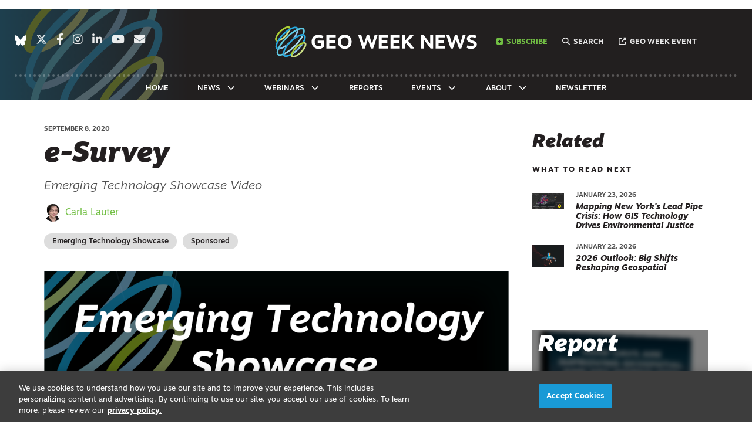

--- FILE ---
content_type: text/html; charset=UTF-8
request_url: https://www.geoweeknews.com/sponsored/e-survey-ii
body_size: 8975
content:
<!DOCTYPE html><html lang="en"><head> <meta charset="utf-8"><meta http-equiv="X-UA-Compatible" content="IE=edge"><meta name="viewport" content="width=device-width, initial-scale=1"><meta name="csrf_token" content="CPcQ7sq3pLeMwiKakcGYqCKaz2ax2lD6JsESXmIE"> <meta name="description" content="httpsyoutube2ByfMYfxplg columns column size12 Dont want to miss future Emerging Technology Showcase Webinars button linkhttpswwwgeow"> <meta name="robots" content="noarchive"> <meta property="og:image" content="https://s3.divcom.com/geoweek.divcomstaging.com/images/ETS.png.large.1024x1024.png"> <meta property="og:title" content="e-Survey"> <meta property="og:description" content="E-Survey&nbsp;was founded in 2005 as Shanghai e-Compass Science and technology company limited and is headquartered in Shanghai. E-survey specializes in the surveying and GIS industry, integrating res"> <script type="application/ld+json">{"@context":"https:\/\/schema.org","@type":"Article","datePublished":"2020-09-08T19:58:00.000000Z","dateModified":"2021-05-04T15:02:23.000000Z"}</script> <title>e-Survey | Geo Week News</title> <link rel="canonical" href="https://www.geoweeknews.com/sponsored/e-survey-ii" /><link rel="apple-touch-icon-precomposed" sizes="144x144" href="https://www.geoweeknews.com/www.geoweeknews.com/img/apple-touch-icon-144x144.png" /><link rel="apple-touch-icon-precomposed" sizes="152x152" href="https://www.geoweeknews.com/www.geoweeknews.com/img/apple-touch-icon-152x152.png" /><link rel="icon" type="image/png" href="https://www.geoweeknews.com/www.geoweeknews.com/img/favicon-32x32.png" sizes="32x32" /><link href="https://www.geoweeknews.com/www.geoweeknews.com/img/favicon.ico" rel="shortcut icon" type="image/x-icon"> <link href="https://www.geoweeknews.com/css/core/public/css/front-end.css?v=6.1.1" rel="stylesheet"><link href="https://www.geoweeknews.com/www.geoweeknews.com/css/main.css?v=791ab833fe7b009890b46a7378e2dd780ea74fc6
" rel="stylesheet"><base href="/" /> <!-- Google Tag Manager --> <!-- Production Tag --> <script nonce="no1/ueuSScfqn+BSNNU4hg==">(function(w,d,s,l,i){w[l]=w[l]||[];w[l].push({'gtm.start': new Date().getTime(),event:'gtm.js'});var f=d.getElementsByTagName(s)[0], j=d.createElement(s),dl=l!='dataLayer'?'&l='+l:'';j.async=true;j.src= 'https://www.googletagmanager.com/gtm.js?id='+i+dl;f.parentNode.insertBefore(j,f); })(window,document,'script','dataLayer', 'GTM-KHB6D8');</script> <script nonce="no1/ueuSScfqn+BSNNU4hg=="> window.dataLayer = window.dataLayer || []; function gtag(){dataLayer.push(arguments);} gtag('js', new Date()); gtag('config', 'GTM-KHB6D8'); </script> <!-- End Google Tag Manager --><script nonce="no1/ueuSScfqn+BSNNU4hg=="> window.Laravel = {"csrfToken":"CPcQ7sq3pLeMwiKakcGYqCKaz2ax2lD6JsESXmIE","auth_user":null,"message":"","version":"v6.1.1"}</script></head><body ng-app="frontendApp" class="dc-angular sponsored-e-survey-ii dc-env-production esurvey standard-two-col standard-2-col- "><!-- Google Tag Manager (noscript) --> <noscript><iframe src="https://www.googletagmanager.com/ns.html?id=GTM-KHB6D8" height="0" width="0" style="display:none;visibility:hidden"></iframe></noscript> <!-- End Google Tag Manager (noscript) --><div id="loggedOutContainer"><!-- Update Header Block ID below --><header> <div class="t3p0-row row "><div class="t3p0-col col-sm-12"><div class="t3p0-field t3p0-field-block t3p0-unlocked-content"><div class="t3p0-row row leaderboard"><div class="t3p0-col col-sm-12"><div class="t3p0-field t3p0-field-wysiwyg t3p0-has-value t3p0-unlocked-content"><!-- AdGlare Ad Server: SPAR News Leaderboard --><p><span id="zone188211041"></span></p><script async="" src="//diversified.engine.adglare.net/?188211041"></script></div></div></div> </div></div></div><div class="t3p0-row row header__container"><div class="t3p0-col col-sm-12"><div class="t3p0-row row header__upper"><div class="t3p0-col col-sm-6 header__left"><div class="t3p0-field t3p0-field-block t3p0-unlocked-content"><div class="t3p0-row row "><div class="t3p0-col col-sm-12"><div class="t3p0-field t3p0-field-wysiwyg social-icons t3p0-has-value t3p0-unlocked-content"><ul><li><a href="https://bsky.app/profile/geo-week.bsky.social" title="Bluesky" target="_blank" rel="noopener noreferrer"><svg xmlns="http://www.w3.org/2000/svg" viewBox="0 0 512 512"><!--!Font Awesome Free v6.7.2 by @fontawesome - https://fontawesome.com License - https://fontawesome.com/license/free Copyright 2026 Fonticons, Inc.--><path d="M111.8 62.2C170.2 105.9 233 194.7 256 242.4c23-47.6 85.8-136.4 144.2-180.2c42.1-31.6 110.3-56 110.3 21.8c0 15.5-8.9 130.5-14.1 149.2C478.2 298 412 314.6 353.1 304.5c102.9 17.5 129.1 75.5 72.5 133.5c-107.4 110.2-154.3-27.6-166.3-62.9l0 0c-1.7-4.9-2.6-7.8-3.3-7.8s-1.6 3-3.3 7.8l0 0c-12 35.3-59 173.1-166.3 62.9c-56.5-58-30.4-116 72.5-133.5C100 314.6 33.8 298 15.7 233.1C10.4 214.4 1.5 99.4 1.5 83.9c0-77.8 68.2-53.4 110.3-21.8z"></path></svg></a></li><li><a href="https://twitter.com/GeoWeekNews" title="Twitter" target="_blank" rel="noopener noreferrer"><i class="fa-brands fa-x-twitter"></i></a></li><li><a href="https://www.facebook.com/GeoWeekNews" title="Facebook" target="_blank" rel="noopener noreferrer"><i class="fab fa-facebook-f"></i></a></li><li><a href="https://www.instagram.com/geoweeknews/" title="Instagram" target="_blank" rel="noopener noreferrer"><i class="fab fa-instagram"></i></a></li><li><a href="https://www.linkedin.com/company/geoweek/" title="LinkedIn" target="_blank" rel="noopener noreferrer"><i class="fab fa-linkedin-in"></i></a></li><li><a href="https://youtube.com/c/geoweek" title="YouTube" target="_blank" rel="noopener noreferrer"><i class="fab fa-youtube"></i></a></li><li><a href="/cdn-cgi/l/email-protection#680d0c011c071a280f0d071f0d0d03060d1f1b460b0705" title="Email" rel="noopener noreferrer"><i class="fas fa-envelope"></i></a></li></ul></div></div></div> </div></div><div class="t3p0-col col-sm-6 header__right"><div class="t3p0-field t3p0-field-wysiwyg subscribe__header t3p0-has-value t3p0-unlocked-content"><p title="Subscribe" class="toggle-subscribe-form"><i class="fas fa-plus-square"></i>Subscribe</p><div class="subscribe-form"><script data-cfasync="false" src="/cdn-cgi/scripts/5c5dd728/cloudflare-static/email-decode.min.js"></script><script src="//discover.divcom.com/js/forms2/js/forms2.min.js" type="text/javascript"></script><form id="mktoForm_8566"></form><script type="text/javascript">MktoForms2.loadForm("//discover.divcom.com", "756-FWJ-061", 8566);</script><p>The information you submit will be stored and used to communicate with you about your interest in Geo Week. To understand more about how we use and store information, please refer to our <a href="https://www.divcom.com/privacy-policy/" target="_blank" id="" rel="noopener">privacy policy</a>.</p></div></div><div class="t3p0-field t3p0-field-wysiwyg search__header t3p0-has-value t3p0-unlocked-content"><!-- Button to trigger overlay code that lives in the outermost Header wrapper in this block --><p><a href="/search"><i class="fas fa-search"></i>Search</a></p></div><div class="t3p0-field t3p0-field-wysiwyg event__link t3p0-has-value t3p0-unlocked-content"><p><a href="https://geo-week.com/" title="Geo Week" target="_blank" rel="noopener noreferrer"><i class="fa fa-external-link" aria-hidden="true"></i>Geo Week Event</a></p></div></div></div><div class="t3p0-row row header__logo--row"><div class="t3p0-col col-sm-4 header__left"><div class="t3p0-field t3p0-field-block t3p0-unlocked-content"><div class="t3p0-row row "><div class="t3p0-col col-sm-12"><div class="t3p0-field t3p0-field-wysiwyg social-icons t3p0-has-value t3p0-unlocked-content"><ul><li><a href="https://bsky.app/profile/geo-week.bsky.social" title="Bluesky" target="_blank" rel="noopener noreferrer"><svg xmlns="http://www.w3.org/2000/svg" viewBox="0 0 512 512"><!--!Font Awesome Free v6.7.2 by @fontawesome - https://fontawesome.com License - https://fontawesome.com/license/free Copyright 2026 Fonticons, Inc.--><path d="M111.8 62.2C170.2 105.9 233 194.7 256 242.4c23-47.6 85.8-136.4 144.2-180.2c42.1-31.6 110.3-56 110.3 21.8c0 15.5-8.9 130.5-14.1 149.2C478.2 298 412 314.6 353.1 304.5c102.9 17.5 129.1 75.5 72.5 133.5c-107.4 110.2-154.3-27.6-166.3-62.9l0 0c-1.7-4.9-2.6-7.8-3.3-7.8s-1.6 3-3.3 7.8l0 0c-12 35.3-59 173.1-166.3 62.9c-56.5-58-30.4-116 72.5-133.5C100 314.6 33.8 298 15.7 233.1C10.4 214.4 1.5 99.4 1.5 83.9c0-77.8 68.2-53.4 110.3-21.8z"></path></svg></a></li><li><a href="https://twitter.com/GeoWeekNews" title="Twitter" target="_blank" rel="noopener noreferrer"><i class="fa-brands fa-x-twitter"></i></a></li><li><a href="https://www.facebook.com/GeoWeekNews" title="Facebook" target="_blank" rel="noopener noreferrer"><i class="fab fa-facebook-f"></i></a></li><li><a href="https://www.instagram.com/geoweeknews/" title="Instagram" target="_blank" rel="noopener noreferrer"><i class="fab fa-instagram"></i></a></li><li><a href="https://www.linkedin.com/company/geoweek/" title="LinkedIn" target="_blank" rel="noopener noreferrer"><i class="fab fa-linkedin-in"></i></a></li><li><a href="https://youtube.com/c/geoweek" title="YouTube" target="_blank" rel="noopener noreferrer"><i class="fab fa-youtube"></i></a></li><li><a href="/cdn-cgi/l/email-protection#2f4a4b465b405d6f484a40584a4a44414a585c014c4042" title="Email" rel="noopener noreferrer"><i class="fas fa-envelope"></i></a></li></ul></div></div></div> </div></div><div class="t3p0-col col-sm-4 header__logo--col"><a class="home__link" href="/"><div class="t3p0-field t3p0-field-file header__logo--img t3p0-unlocked-content"><figure> <img data-original="https://s3.divcom.com/www.geoweeknews.com/images/0143982e34202a5750240a4c96a23818.svg" alt="Geo Week News" title="Geo Week News" class="img-responsive"> <figcaption class="t3p0-field-file-caption"></figcaption></figure> </div></a></div><div class="t3p0-col col-sm-4 header__right"><div class="t3p0-field t3p0-field-wysiwyg search__header t3p0-has-value t3p0-unlocked-content"><!-- Button to trigger overlay code that lives in the outermost Header wrapper in this block --><p><a href="/search"><i class="fas fa-search"></i>Search</a></p></div><div class="t3p0-field t3p0-field-wysiwyg event__link t3p0-has-value t3p0-unlocked-content"><p><a href="https://geo-week.com/" title="Geo Week" target="_blank" rel="noopener noreferrer"><i class="fa fa-external-link" aria-hidden="true"></i>Geo Week Event</a></p></div></div></div><div class="t3p0-row row logo-nav__wrapper"><div class="t3p0-col col-sm-12 nav__wrapper"><div class="t3p0-field t3p0-field-menu main-nav main-nav__wrapper t3p0-unlocked-content"><nav><!-- place inside class "main-nav" for main menu functionality --> <span class="sub-toggle sub-toggle--main toggle-closed"><span class="sub-toggle--title">Menu</span></span> <ul class="with-dropdowns menu-closed"> <li class=" home__menu-item" > <a href="/" target="_self" > Home </a> </li> <li class="has-children " > <a href="/news" target="_self" > News </a> <i class="fas fa-chevron-down sub-toggle toggle-closed"></i> <ul class="menu-closed"> <li class="has-children " > <a href="" target="_self" > By Industry </a> <i class="fas fa-chevron-down sub-toggle toggle-closed"></i> <ul class="menu-closed"> <li > <a href="/architecture-engineering-construction" target="_self" > Architecture, Engineering &amp; Construction </a> </li> <li > <a href="/asset-facility-management" target="_self" > Asset &amp; Facility Management </a> </li> <li > <a href="/disaster-emergency-response" target="_self" > Disaster &amp; Emergency Response </a> </li> <li > <a href="/earth-observation-satellite-applications" target="_self" > Earth Observation &amp; Satellite Applications </a> </li> <li > <a href="/energy-utilities" target="_self" > Energy &amp; Utilities </a> </li> <li > <a href="/infrastructure-transportation" target="_self" > Infrastructure &amp; Transportation </a> </li> <li > <a href="/land-natural-resource-management" target="_self" > Land &amp; Natural Resource Management </a> </li> <li > <a href="/mining-aggregates" target="_self" > Mining &amp; Aggregates </a> </li> <li > <a href="/surveying-mapping" target="_self" > Surveying &amp; Mapping </a> </li> <li > <a href="/urban-planning-smart-cities" target="_self" > Urban Planning/Smart Cities </a> </li> </ul> </li> <li > <a href="/news/" target="_self" > All News </a> </li> <li > <a href="/case-studies" target="_self" > Case Studies </a> </li> <li > <a href="/conference-news" target="_self" > Conference News </a> </li> <li class="has-children " > <a href="" target="_self" > ...More </a> <i class="fas fa-chevron-down sub-toggle toggle-closed"></i> <ul class="menu-closed"> <li > <a href="/aec-innovations" target="_self" > AEC Innovations </a> </li> <li > <a href="/lidar-geospatial" target="_self" > Lidar &amp; Geospatial </a> </li> <li > <a href="/3d-technology" target="_self" > 3D Technology </a> </li> </ul> </li> </ul> </li> <li class="has-children " > <a href="/webinars" target="_self" > Webinars </a> <i class="fas fa-chevron-down sub-toggle toggle-closed"></i> <ul class="menu-closed"> <li > <a href="/webinars/upcoming" target="_self" > Upcoming </a> </li> <li > <a href="/webinars/on-demand" target="_self" > On-Demand </a> </li> </ul> </li> <li > <a href="/reports" target="_self" > Reports </a> </li> <li class="has-children " > <a href="/events/" target="_self" > Events </a> <i class="fas fa-chevron-down sub-toggle toggle-closed"></i> <ul class="menu-closed"> <li > <a href="https://www.geo-week.com/" target="_blank" rel="noopener" > Geo Week </a> </li> <li > <a href="https://www.expouav.com/" target="_blank" rel="noopener" > Commercial UAV Expo </a> </li> </ul> </li> <li class="has-children " > <a href="/about" target="_self" > About </a> <i class="fas fa-chevron-down sub-toggle toggle-closed"></i> <ul class="menu-closed"> <li > <a href="/authors" target="_self" > Authors </a> </li> <li > <a href="/contact" target="_self" > Contact Us </a> </li> <li > <a href="/advertise" target="_self" > Advertise </a> </li> <li > <a href="/subscribe/" target="_self" > Subscribe </a> </li> </ul> </li> <li > <a href="/subscribe" target="_self" > Newsletter </a> </li> </ul> </nav> <!-- main nav wrapper --></div></div></div></div></div><div class="t3p0-row row sticky-menu"><div class="t3p0-col col-sm-12"><div class="t3p0-row row container"><div class="t3p0-col col-sm-3"><a href="/"><div class="t3p0-field t3p0-field-file header__logo--img t3p0-unlocked-content"><figure> <img data-original="https://s3.divcom.com/www.geoweeknews.com/images/0143982e34202a5750240a4c96a23818.svg" alt="Geo Week News" title="Geo Week News" class="img-responsive"> <figcaption class="t3p0-field-file-caption"></figcaption></figure> </div></a></div><div class="t3p0-col col-sm-9"><div class="t3p0-field t3p0-field-menu main-nav main-nav__wrapper t3p0-unlocked-content"><nav><!-- place inside class "main-nav" for main menu functionality --> <span class="sub-toggle sub-toggle--main toggle-closed"><span class="sub-toggle--title">Menu</span></span> <ul class="with-dropdowns menu-closed"> <li class=" home__menu-item" > <a href="/" target="_self" > Home </a> </li> <li class="has-children " > <a href="/news" target="_self" > News </a> <i class="fas fa-chevron-down sub-toggle toggle-closed"></i> <ul class="menu-closed"> <li class="has-children " > <a href="" target="_self" > By Industry </a> <i class="fas fa-chevron-down sub-toggle toggle-closed"></i> <ul class="menu-closed"> <li > <a href="/architecture-engineering-construction" target="_self" > Architecture, Engineering &amp; Construction </a> </li> <li > <a href="/asset-facility-management" target="_self" > Asset &amp; Facility Management </a> </li> <li > <a href="/disaster-emergency-response" target="_self" > Disaster &amp; Emergency Response </a> </li> <li > <a href="/earth-observation-satellite-applications" target="_self" > Earth Observation &amp; Satellite Applications </a> </li> <li > <a href="/energy-utilities" target="_self" > Energy &amp; Utilities </a> </li> <li > <a href="/infrastructure-transportation" target="_self" > Infrastructure &amp; Transportation </a> </li> <li > <a href="/land-natural-resource-management" target="_self" > Land &amp; Natural Resource Management </a> </li> <li > <a href="/mining-aggregates" target="_self" > Mining &amp; Aggregates </a> </li> <li > <a href="/surveying-mapping" target="_self" > Surveying &amp; Mapping </a> </li> <li > <a href="/urban-planning-smart-cities" target="_self" > Urban Planning/Smart Cities </a> </li> </ul> </li> <li > <a href="/news/" target="_self" > All News </a> </li> <li > <a href="/case-studies" target="_self" > Case Studies </a> </li> <li > <a href="/conference-news" target="_self" > Conference News </a> </li> <li class="has-children " > <a href="" target="_self" > ...More </a> <i class="fas fa-chevron-down sub-toggle toggle-closed"></i> <ul class="menu-closed"> <li > <a href="/aec-innovations" target="_self" > AEC Innovations </a> </li> <li > <a href="/lidar-geospatial" target="_self" > Lidar &amp; Geospatial </a> </li> <li > <a href="/3d-technology" target="_self" > 3D Technology </a> </li> </ul> </li> </ul> </li> <li class="has-children " > <a href="/webinars" target="_self" > Webinars </a> <i class="fas fa-chevron-down sub-toggle toggle-closed"></i> <ul class="menu-closed"> <li > <a href="/webinars/upcoming" target="_self" > Upcoming </a> </li> <li > <a href="/webinars/on-demand" target="_self" > On-Demand </a> </li> </ul> </li> <li > <a href="/reports" target="_self" > Reports </a> </li> <li class="has-children " > <a href="/events/" target="_self" > Events </a> <i class="fas fa-chevron-down sub-toggle toggle-closed"></i> <ul class="menu-closed"> <li > <a href="https://www.geo-week.com/" target="_blank" rel="noopener" > Geo Week </a> </li> <li > <a href="https://www.expouav.com/" target="_blank" rel="noopener" > Commercial UAV Expo </a> </li> </ul> </li> <li class="has-children " > <a href="/about" target="_self" > About </a> <i class="fas fa-chevron-down sub-toggle toggle-closed"></i> <ul class="menu-closed"> <li > <a href="/authors" target="_self" > Authors </a> </li> <li > <a href="/contact" target="_self" > Contact Us </a> </li> <li > <a href="/advertise" target="_self" > Advertise </a> </li> <li > <a href="/subscribe/" target="_self" > Subscribe </a> </li> </ul> </li> <li > <a href="/subscribe" target="_self" > Newsletter </a> </li> </ul> </nav> <!-- main nav wrapper --></div></div></div></div></div> </header><div class="container-fluid cms-section"> <div class="t3p0-row row container"><main><div class="t3p0-col col-sm-8"><div class="t3p0-field t3p0-field-field date t3p0-unlocked-content">September 8, 2020</div><div class="t3p0-field t3p0-field-field article__title t3p0-unlocked-content"><h1> e-Survey </h1></div><div class="t3p0-field t3p0-field-text sub-heading t3p0-has-value t3p0-unlocked-content">Emerging Technology Showcase Video</div><div class="t3p0-row row article__author"><div class="t3p0-col col-sm-12"><div class="t3p0-field t3p0-field-author article__author-name t3p0-unlocked-content"><div class="t3p0-row row "><div class="t3p0-col col-sm-12"><div class="t3p0-field t3p0-field-file article__author-image t3p0-unlocked-content"><figure> <img data-original="https://divcomplatformstaging.s3.amazonaws.com/geoweek.divcomstaging.com/images/Carla-profile_cropped-1-225x300.png.medium.800x800.png" alt="" title="" class="img-responsive"> <figcaption class="t3p0-field-file-caption"></figcaption></figure> </div><div class="t3p0-field t3p0-field-field article__author-name t3p0-unlocked-content"><a href="/author/carla-lauter"> Carla Lauter</a></div></div></div></div></div></div><div class="t3p0-field t3p0-field-taxonomy categories t3p0-unlocked-content"><ul> <li><a href="/emerging-technology-showcase">Emerging Technology Showcase</a></li> <li><a href="/sponsored">Sponsored</a></li> </ul></div><div class="t3p0-field t3p0-field-select featured-spot t3p0-no-value t3p0-unlocked-content"></div><div class="t3p0-field t3p0-field-file article__featured-image t3p0-unlocked-content"><figure> <img data-original="https://s3.divcom.com/geoweek.divcomstaging.com/images/ETS.png.large.1024x1024.png" alt="" title="" class="img-responsive"> <figcaption class="t3p0-field-file-caption"></figcaption></figure> </div><div class="t3p0-field t3p0-field-block t3p0-unlocked-content"><div class="t3p0-row row "><div class="t3p0-col col-sm-12"><div class="t3p0-field t3p0-field-wysiwyg t3p0-has-value t3p0-unlocked-content"><p></p><div class="sharethis-sticky-share-buttons"></div><p></p></div></div></div> </div><div class="t3p0-field t3p0-field-beyondwords t3p0-unlocked-content"><div id="beyondwords-target"></div> <script data-cfasync="false" src="/cdn-cgi/scripts/5c5dd728/cloudflare-static/email-decode.min.js"></script><script async defer src="https://proxy.beyondwords.io/npm/@beyondwords/player@latest/dist/umd.js" onload="new BeyondWords.Player({ target: '#beyondwords-target', showBottomWidget: true, projectId: 49330, sourceId: 'cab63924-0b74-49a3-92fb-1c9af971b61d', playerStyle: 'standard' })"> </script></div><div class="t3p0-field t3p0-field-wysiwyg article__body t3p0-has-value t3p0-unlocked-content"><h6><strong><a href="http://esurvey-gnss.com/">E-Survey</a>&nbsp;was founded in 2005 as Shanghai e-Compass Science and technology company limited and is headquartered in Shanghai. E-survey specializes in the surveying and GIS industry, integrating research and development, manufacture and sales.</strong></h6><p>The following video provides an overview of their latest products.</p><p><iframe width="702" height="395" title="eSurvey: Emerging Technology Showcase II" src="https://www.youtube.com/embed/2ByfMYfxplg?feature=oembed" frameborder="0" allow="accelerometer; autoplay; clipboard-write; encrypted-media; gyroscope; picture-in-picture" allowfullscreen="allowfullscreen"></iframe></p><blockquote><div class="row cf"><div class="column half"><p style="text-align: center;">Don&rsquo;t want to miss future Emerging Technology Showcase Webinars?</p><p style="text-align: center;"><a href="/subscribe/" class="btn btn-ilmf"><span>Subscribe</span></a></p><div class="column half"><p style="text-align: center;"></p><p style="text-align: center;"></p><p style="text-align: center;"></p><h5></h5></div></div></div></blockquote></div><div class="end-of-article-promo-box" style="background-image: url('https://divcomplatformstaging.s3.amazonaws.com/geoweek.divcomstaging.com/images/2018_UAV_0042_d.jpg.large.1024x1024.jpg');"> <div class="t3p0-field t3p0-field-wysiwyg end-of-article-promo-box__inner t3p0-no-value t3p0-unlocked-content"></div></div><div class="t3p0-field t3p0-field-block block__article-end-subscribe t3p0-unlocked-content"><div class="t3p0-row row "><div class="t3p0-col col-sm-12"><div class="t3p0-field t3p0-field-wysiwyg t3p0-has-value t3p0-unlocked-content"><div class="subscribe-bg-img"><img src="https://divcomplatformstaging.s3.amazonaws.com/geoweek-platform.com/images/75e1362694e111e20ce2c5589097c4e5.png" alt="" width="800" height="400" caption="false" captiontext="" /></div><h4>Want more stories like this? Subscribe today!</h4><script src="//discover.divcom.com/js/forms2/js/forms2.min.js"></script><form id="mktoForm_4974"></form><script>// <![CDATA[
MktoForms2.loadForm("//discover.divcom.com", "756-FWJ-061", 4974);
// ]]></script></div></div></div> </div><div class="t3p0-field t3p0-field-taxonomy tags t3p0-unlocked-content"><ul> </ul></div><br/><hr/><h2>Read Next</h2><span class="related__sub-heading">Related Articles</span><div class="t3p0-field t3p0-field-collection clearfix t3p0-unlocked-content"><!-- t3p0-collection-a55ce2c8-c3bf-4861-8580-d3f95e62b8a0--><div class="t3p0-row row related-content related-content--below-article"><div class="t3p0-col col-sm-12"><div class="t3p0-row row "><div class="t3p0-col col-sm-3"><div class="t3p0-field t3p0-field-file t3p0-unlocked-content"><a href="/news/mapping-new-york-s-lead-pipe-crisis-how-gis-technology-drives-environmental-justice" title="Mapping New York&#039;s Lead Pipe Crisis: How GIS Technology Drives Environmental Justice"> <figure> <img data-original="https://s3.divcom.com/www.geoweeknews.com/images/Screenshot 2026-01-23 091703.png.small.400x400.png" alt="" title="" class="img-responsive"> <figcaption class="t3p0-field-file-caption">NYLCVEF&#039;s Interactive Lead Service Line Map through ArcGIS</figcaption></figure> </a> </div></div><div class="t3p0-col col-sm-9"><div class="t3p0-field t3p0-field-field date t3p0-unlocked-content">January 23, 2026</div><div class="t3p0-field t3p0-field-field t3p0-unlocked-content"><h3> <a href="/news/mapping-new-york-s-lead-pipe-crisis-how-gis-technology-drives-environmental-justice"> Mapping New York&#039;s Lead Pipe Crisis: How GIS Technology Drives Environmental Justice </a> </h3></div></div></div></div></div><div class="t3p0-row row related-content related-content--below-article"><div class="t3p0-col col-sm-12"><div class="t3p0-row row "><div class="t3p0-col col-sm-3"><div class="t3p0-field t3p0-field-file t3p0-unlocked-content"><a href="/news/2026-outlook-big-shifts-reshaping-geospatial" title="2026 Outlook: Big Shifts Reshaping Geospatial"> <figure> <img data-original="https://s3.divcom.com/www.geoweeknews.com/images/875c1d87b06df35ee1135e6379402040.jpg.small.400x400.jpg" alt="" title="" class="img-responsive"> <figcaption class="t3p0-field-file-caption"></figcaption></figure> </a> </div></div><div class="t3p0-col col-sm-9"><div class="t3p0-field t3p0-field-field date t3p0-unlocked-content">January 22, 2026</div><div class="t3p0-field t3p0-field-field t3p0-unlocked-content"><h3> <a href="/news/2026-outlook-big-shifts-reshaping-geospatial"> 2026 Outlook: Big Shifts Reshaping Geospatial </a> </h3></div></div></div></div></div><div class="t3p0-row row related-content related-content--below-article"></div> </div><div class="t3p0-row row article__author-bio"><div class="t3p0-col col-sm-12"><div class="t3p0-field t3p0-field-author t3p0-unlocked-content"><div class="t3p0-row row "><div class="t3p0-col col-sm-12"><div class="t3p0-field t3p0-field-file article__author-image t3p0-unlocked-content"><figure> <img data-original="https://divcomplatformstaging.s3.amazonaws.com/geoweek.divcomstaging.com/images/Carla-profile_cropped-1-225x300.png.medium.800x800.png" alt="" title="" class="img-responsive"> <figcaption class="t3p0-field-file-caption"></figcaption></figure> </div><br/><span>About the Author</span><strong><div class="t3p0-field t3p0-field-field t3p0-unlocked-content"><a href="/author/carla-lauter"> Carla Lauter</a></div></strong><em><div class="t3p0-field t3p0-field-text t3p0-has-value t3p0-unlocked-content">Editor, Geo Week News</div></em><div class="t3p0-field t3p0-field-wysiwyg t3p0-has-value t3p0-unlocked-content"><section class="author-info"><div class="description"><p class="bio">Carla Lauter is the Senior Content Manager for Geo Week News, creating and curating conference content and stories in support of&nbsp;<a href="https://www.geo-week.com" target="_blank" rel="noopener noreferrer">Geo Week</a>. Before joining Diversified, Carla spent 10 years on NASA and National Science Foundation-funded projects focusing on Earth science and communication. She has worked on web-based outreach and online interactives for NASA Earth Science, including products for satellite missions measuring sea level, salinity and hyperspectral ocean color.&nbsp;</p><p>Get in touch: <a href="https://www.linkedin.com/in/carla-jean-lauter/" class="icon fa fa-linkedin" data-original-title="LinkedIn"></a> <a href="/cdn-cgi/l/email-protection#41222d203435243301252837222e2c6f222e2c" class="icon fa fa-envelope-open" data-original-title="Email"></a></p></div></section></div></div></div></div></div></div><br/><h2>Comments</h2><span class="related__sub-heading">Join the Discussion</span><div class="t3p0-field t3p0-field-block t3p0-unlocked-content"><div class="t3p0-row row "><div class="t3p0-col col-sm-12"><div class="t3p0-field t3p0-field-wysiwyg t3p0-has-value t3p0-unlocked-content"><div id="disqus_thread"></div><script data-cfasync="false" src="/cdn-cgi/scripts/5c5dd728/cloudflare-static/email-decode.min.js"></script><script>// <![CDATA[
/**
* RECOMMENDED CONFIGURATION VARIABLES: EDIT AND UNCOMMENT THE SECTION BELOW TO INSERT DYNAMIC VALUES FROM YOUR PLATFORM OR CMS.
* LEARN WHY DEFINING THESE VARIABLES IS IMPORTANT: https://disqus.com/admin/universalcode/#configuration-variables */
/*
var disqus_config = function () {
this.page.url = PAGE_URL; // Replace PAGE_URL with your page's canonical URL variable
this.page.identifier = PAGE_IDENTIFIER; // Replace PAGE_IDENTIFIER with your page's unique identifier variable
};
*/
(function() { // DON'T EDIT BELOW THIS LINE
var d = document, s = d.createElement('script');
s.src = 'https://geo-week-news.disqus.com/embed.js';
s.setAttribute('data-timestamp', +new Date());
(d.head || d.body).appendChild(s);
})();
// ]]></script><noscript>Please enable JavaScript to view the <a href="https://disqus.com/?ref_noscript">comments powered by Disqus.</a></noscript></div></div></div> </div></div></main><aside><div class="t3p0-col col-sm-4"><div class="t3p0-field t3p0-field-block t3p0-unlocked-content"><div class="t3p0-row row "><div class="t3p0-col col-sm-12"><h2>Related</h2><span class="related__sub-heading">What to Read Next</span><div class="t3p0-field t3p0-field-collection t3p0-unlocked-content"><!-- t3p0-collection-17b61e78-3526-44e2-8074-52261e82b93d--><div class="t3p0-row row related-content"><div class="t3p0-col col-sm-12"><div class="t3p0-row row "><div class="t3p0-col col-sm-3"><div class="t3p0-field t3p0-field-file t3p0-unlocked-content"><a href="/news/mapping-new-york-s-lead-pipe-crisis-how-gis-technology-drives-environmental-justice" title="Mapping New York&#039;s Lead Pipe Crisis: How GIS Technology Drives Environmental Justice"> <figure> <img data-original="https://s3.divcom.com/www.geoweeknews.com/images/Screenshot 2026-01-23 091703.png.small.400x400.png" alt="" title="" class="img-responsive"> <figcaption class="t3p0-field-file-caption">NYLCVEF&#039;s Interactive Lead Service Line Map through ArcGIS</figcaption></figure> </a> </div></div><div class="t3p0-col col-sm-9"><div class="t3p0-field t3p0-field-field date t3p0-unlocked-content">January 23, 2026</div><div class="t3p0-field t3p0-field-field t3p0-unlocked-content"><h3> <a href="/news/mapping-new-york-s-lead-pipe-crisis-how-gis-technology-drives-environmental-justice"> Mapping New York&#039;s Lead Pipe Crisis: How GIS Technology Drives Environmental Justice </a> </h3></div></div></div></div></div><div class="t3p0-row row related-content"><div class="t3p0-col col-sm-12"><div class="t3p0-row row "><div class="t3p0-col col-sm-3"><div class="t3p0-field t3p0-field-file t3p0-unlocked-content"><a href="/news/2026-outlook-big-shifts-reshaping-geospatial" title="2026 Outlook: Big Shifts Reshaping Geospatial"> <figure> <img data-original="https://s3.divcom.com/www.geoweeknews.com/images/875c1d87b06df35ee1135e6379402040.jpg.small.400x400.jpg" alt="" title="" class="img-responsive"> <figcaption class="t3p0-field-file-caption"></figcaption></figure> </a> </div></div><div class="t3p0-col col-sm-9"><div class="t3p0-field t3p0-field-field date t3p0-unlocked-content">January 22, 2026</div><div class="t3p0-field t3p0-field-field t3p0-unlocked-content"><h3> <a href="/news/2026-outlook-big-shifts-reshaping-geospatial"> 2026 Outlook: Big Shifts Reshaping Geospatial </a> </h3></div></div></div></div></div><div class="t3p0-row row related-content"></div> </div><div class="t3p0-field t3p0-field-block t3p0-unlocked-content"><div class="t3p0-row row ad"><div class="t3p0-col col-sm-12"><div class="t3p0-field t3p0-field-wysiwyg t3p0-has-value t3p0-unlocked-content"><!-- AdGlare Ad Server: SPAR News Medium Rectangle 1 --><p><span id="zone799976214"></span></p><script async="" src="//diversified.engine.adglare.net/?799976214"></script></div></div></div> </div><div class="t3p0-field t3p0-field-collection t3p0-unlocked-content"><!-- t3p0-collection-41fcba8b-853e-4e00-846f-749dccc7186f--><div class="t3p0-row row featured__case-study-report report"><div class="t3p0-col col-sm-12"><div class="t3p0-field t3p0-field-file t3p0-unlocked-content"><a href="/reports/how-uavs-are-improving-geospatial-and-aec-workflows" title="How UAVS Are Improving Geospatial and AEC Workflows"> <figure> <img data-original="https://s3.divcom.com/www.geoweeknews.com/images/gw.com24_workflow_cover_dropshadow.jpg.large.1024x1024.jpg" alt="How UAVS Are Improving Geospatial and AEC Workflows" title="How UAVS Are Improving Geospatial and AEC Workflows" class="img-responsive"> <figcaption class="t3p0-field-file-caption"></figcaption></figure> </a> </div><div class="t3p0-row row case-study-report-info"><div class="t3p0-col col-sm-12"><!--<div class="t3p0-field t3p0-field-text date t3p0-has-value t3p0-unlocked-content">On-Demand Webinar | Free</div>--><div class="t3p0-field t3p0-field-field t3p0-unlocked-content"><h3> <a href="/reports/how-uavs-are-improving-geospatial-and-aec-workflows"> How UAVS Are Improving Geospatial and AEC Workflows </a> </h3></div><div class="t3p0-field t3p0-field-wysiwyg t3p0-has-value t3p0-unlocked-content">&hellip; <a href='/reports/how-uavs-are-improving-geospatial-and-aec-workflows' class='read-more-link'>Read More</a></div></div></div></div></div><div class="t3p0-row row featured__case-study-report report"></div> </div><div class="t3p0-field t3p0-field-block t3p0-unlocked-content"><div class="t3p0-row row ad"><div class="t3p0-col col-sm-12"><div class="t3p0-field t3p0-field-wysiwyg t3p0-has-value t3p0-unlocked-content"><!-- AdGlare Ad Server: SPAR News Medium Rectangle 2 --><p><span id="zone426789447"></span></p><script async="" src="//diversified.engine.adglare.net/?426789447"></script></div></div></div> </div><div class="t3p0-field t3p0-field-block t3p0-unlocked-content"><div class="t3p0-row row ad"><div class="t3p0-col col-sm-12"><div class="t3p0-field t3p0-field-wysiwyg t3p0-has-value t3p0-unlocked-content"><!-- AdGlare Ad Server: SPAR News Medium Rectangle 3 --><p><span id="zone194311633"></span></p><script async="" src="//diversified.engine.adglare.net/?194311633"></script></div></div></div> </div></div></div> </div></div></aside></div> </div><!-- Update Footer Block below --> <footer> <div class="t3p0-row row "><div class="t3p0-col col-sm-12"><div class="t3p0-field t3p0-field-block t3p0-unlocked-content"><div class="t3p0-row row trailerboard"><div class="t3p0-col col-sm-12"><div class="t3p0-field t3p0-field-wysiwyg t3p0-has-value t3p0-unlocked-content"><!-- AdGlare Ad Server: Geo Week News Trailerboard --><p><span id="zone847848678"></span></p><script async="" src="//diversified.engine.adglare.net/?847848678"></script></div></div></div> </div></div></div><div class="t3p0-row row container-fluid"><div class="t3p0-col col-sm-12"><div class="t3p0-row row footer__logos"><div class="t3p0-col col-sm-6"><a href="/"><div class="t3p0-field t3p0-field-file logo__footer t3p0-unlocked-content"><figure> <img data-original="https://s3.divcom.com/www.geoweeknews.com/images/5e77e896f21c609d861855baf0a66b69.svg" alt="Geo Week News" title="Geo Week News" class="img-responsive"> <figcaption class="t3p0-field-file-caption"></figcaption></figure> </div></a></div><div class="t3p0-col col-sm-6 our-events"><div class="t3p0-field t3p0-field-wysiwyg t3p0-has-value t3p0-unlocked-content"><p><a href="https://geo-week.com"><img src="https://divcomevents1-static.s3.amazonaws.com/uploads/sites/16/2022/04/geo-week-logo-e1654884530402.png" class="gw__show-logo"></a></p></div></div></div><div class="t3p0-row row footer__upper"><div class="t3p0-col col-sm-5"><div class="t3p0-field t3p0-field-block t3p0-unlocked-content"><div class="t3p0-row row "><div class="t3p0-col col-sm-12"><div class="t3p0-field t3p0-field-wysiwyg social-icons t3p0-has-value t3p0-unlocked-content"><ul><li><a href="https://bsky.app/profile/geo-week.bsky.social" title="Bluesky" target="_blank" rel="noopener noreferrer"><svg xmlns="http://www.w3.org/2000/svg" viewBox="0 0 512 512"><!--!Font Awesome Free v6.7.2 by @fontawesome - https://fontawesome.com License - https://fontawesome.com/license/free Copyright 2026 Fonticons, Inc.--><path d="M111.8 62.2C170.2 105.9 233 194.7 256 242.4c23-47.6 85.8-136.4 144.2-180.2c42.1-31.6 110.3-56 110.3 21.8c0 15.5-8.9 130.5-14.1 149.2C478.2 298 412 314.6 353.1 304.5c102.9 17.5 129.1 75.5 72.5 133.5c-107.4 110.2-154.3-27.6-166.3-62.9l0 0c-1.7-4.9-2.6-7.8-3.3-7.8s-1.6 3-3.3 7.8l0 0c-12 35.3-59 173.1-166.3 62.9c-56.5-58-30.4-116 72.5-133.5C100 314.6 33.8 298 15.7 233.1C10.4 214.4 1.5 99.4 1.5 83.9c0-77.8 68.2-53.4 110.3-21.8z"></path></svg></a></li><li><a href="https://twitter.com/GeoWeekNews" title="Twitter" target="_blank" rel="noopener noreferrer"><i class="fa-brands fa-x-twitter"></i></a></li><li><a href="https://www.facebook.com/GeoWeekNews" title="Facebook" target="_blank" rel="noopener noreferrer"><i class="fab fa-facebook-f"></i></a></li><li><a href="https://www.instagram.com/geoweeknews/" title="Instagram" target="_blank" rel="noopener noreferrer"><i class="fab fa-instagram"></i></a></li><li><a href="https://www.linkedin.com/company/geoweek/" title="LinkedIn" target="_blank" rel="noopener noreferrer"><i class="fab fa-linkedin-in"></i></a></li><li><a href="https://youtube.com/c/geoweek" title="YouTube" target="_blank" rel="noopener noreferrer"><i class="fab fa-youtube"></i></a></li><li><a href="/cdn-cgi/l/email-protection#2441404d504b566443414b5341414f4a4153570a474b49" title="Email" rel="noopener noreferrer"><i class="fas fa-envelope"></i></a></li></ul></div></div></div> </div></div><div class="t3p0-col col-sm-7"><div class="t3p0-field t3p0-field-menu t3p0-unlocked-content"><nav><!-- place inside class "main-nav" for main menu functionality --> <span class="sub-toggle sub-toggle--main toggle-closed"><span class="sub-toggle--title">Menu</span></span> <ul class="menu-closed"> <li class="has-children " > Our Newsletters <i class="fas fa-chevron-down sub-toggle toggle-closed"></i> <ul class="menu-closed"> <li > <a href="/subscribe" target="_self" > Geo Week Newsletter </a> </li> <li > <a href="https://www.commercialuavnews.com/subscribe" target="_blank" rel="noopener" > Commercial UAV Newsletter </a> </li> </ul> </li> <li class="has-children " > <a href="/events" target="_self" > Our Events </a> <i class="fas fa-chevron-down sub-toggle toggle-closed"></i> <ul class="menu-closed"> <li > <a href="https://www.geo-week.com/" target="_blank" rel="noopener" > Geo Week </a> </li> <li > <a href="https://www.expouav.com/" target="_blank" rel="noopener" > Commercial UAV Expo </a> </li> </ul> </li> </ul> </nav> <!-- main nav wrapper --></div></div></div></div></div><div class="t3p0-row row industry-icons__wrapper"><div class="t3p0-col col-sm-12"><div class="t3p0-field t3p0-field-block t3p0-unlocked-content"><div class="t3p0-row row industry-icons"><div class="t3p0-col col-sm-4"><div class="t3p0-field t3p0-field-wysiwyg t3p0-has-value t3p0-unlocked-content"><ul><li><a href="/architecture-engineering-construction" title="Architecture, Engineering, &amp; Construction"><span><img data-original="https://divcomplatformstaging.s3.amazonaws.com/geoweek.divcomstaging.com/images/9ce5cfe3ce8be1f13adabeca9f642816.png" src="https://divcomplatformstaging.s3.amazonaws.com/geoweek.divcomstaging.com/images/9ce5cfe3ce8be1f13adabeca9f642816.png" alt="Architecture, Engineering, &amp; Construction" width="20" /></span>Architecture, Engineering, &amp; Construction</a></li><li><a href="/asset-facility-management" title="Asset &amp; Facility Management"><span><img data-original="https://divcomplatformstaging.s3.amazonaws.com/geoweek.divcomstaging.com/images/5988f753955562eb96fd3a066c672c25.png" src="https://divcomplatformstaging.s3.amazonaws.com/geoweek.divcomstaging.com/images/5988f753955562eb96fd3a066c672c25.png" alt="Asset &amp; Facility Management" width="20" /></span>Asset &amp; Facility Management</a></li><li><a href="/disaster-emergency-response" title="Disaster &amp; Emergency Response"><span><img data-original="https://divcomplatformstaging.s3.amazonaws.com/geoweek.divcomstaging.com/images/ab14c806657cdbe1f07b9d5481e5a022.png" src="https://divcomplatformstaging.s3.amazonaws.com/geoweek.divcomstaging.com/images/ab14c806657cdbe1f07b9d5481e5a022.png" alt="Disaster &amp; Emergency Response" width="20" /></span>Disaster &amp; Emergency Response</a></li></ul></div></div><div class="t3p0-col col-sm-4"><div class="t3p0-field t3p0-field-wysiwyg t3p0-has-value t3p0-unlocked-content"><ul><li><a href="/earth-observation-satellite-applications" title="Earth Observation &amp; Satellite Applications"><span><img data-original="https://divcomplatformstaging.s3.amazonaws.com/geoweek.divcomstaging.com/images/69a74cb7b2df1797a8da91e62f38cc10.png" src="https://divcomplatformstaging.s3.amazonaws.com/geoweek.divcomstaging.com/images/69a74cb7b2df1797a8da91e62f38cc10.png" alt="Earth Observation &amp; Satellite Applications" width="20"></span>Earth Observation &amp; Satellite Applications</a></li><li><a href="/energy-utilities" title="Energy &amp; Utilities"><span><img data-original="https://divcomplatformstaging.s3.amazonaws.com/geoweek.divcomstaging.com/images/8fb2c7b6271dbc35785168b3eef7734d.png" src="https://divcomplatformstaging.s3.amazonaws.com/geoweek.divcomstaging.com/images/8fb2c7b6271dbc35785168b3eef7734d.png" alt="Energy &amp; Utilities" width="20"></span>Energy &amp; Utilities</a></li><li><a href="/infrastructure-transportation" title="Infrastructure &amp; Transportation"><span><img data-original="https://s3.divcom.com/www.geoweeknews.com/images/a050b30891fd8ea5340af0c8b1c2a466.png" src="https://s3.divcom.com/www.geoweeknews.com/images/a050b30891fd8ea5340af0c8b1c2a466.png" alt="Infrastructure &amp; Transportation" width="20"></span>Infrastructure &amp; Transportation</a></li><li><a href="/land-natural-resource-management" title="Land &amp; Natural Resource Management"><span><img data-original="https://divcomplatformstaging.s3.amazonaws.com/geoweek.divcomstaging.com/images/bcea29878a923ddb11125dd2e1f38df5.png" src="https://divcomplatformstaging.s3.amazonaws.com/geoweek.divcomstaging.com/images/bcea29878a923ddb11125dd2e1f38df5.png" alt="Land &amp; Natural Resource Management" width="20"></span>Land &amp; Natural Resource Management</a></li></ul></div></div><div class="t3p0-col col-sm-4"><div class="t3p0-field t3p0-field-wysiwyg t3p0-has-value t3p0-unlocked-content"><ul><li><a href="/mining-aggregates" title="Mining &amp; Aggregates"><span><img data-original="https://divcomplatformstaging.s3.amazonaws.com/geoweek.divcomstaging.com/images/4df25f4db3ef2be27c4d73d43e9b5210.png" src="https://divcomplatformstaging.s3.amazonaws.com/geoweek.divcomstaging.com/images/4df25f4db3ef2be27c4d73d43e9b5210.png" alt="Mining &amp; Aggregates" width="20"></span>Mining &amp; Aggregates</a></li><li><a href="/surveying-mapping" title="Surveying &amp; Mapping"><span><img data-original="https://divcomplatformstaging.s3.amazonaws.com/geoweek.divcomstaging.com/images/85f2bab325cb90622b8938208b5db57e.png" src="https://divcomplatformstaging.s3.amazonaws.com/geoweek.divcomstaging.com/images/85f2bab325cb90622b8938208b5db57e.png" alt="Surveying &amp; Mapping" width="20"></span>Surveying &amp; Mapping</a></li><li><a href="/urban-planning-smart-cities" title="Urban Planning/Smart Cities"><span><img data-original="https://s3.divcom.com/www.geoweeknews.com/images/1a290cf19ac391fbd90dea672b540209.png" src="https://s3.divcom.com/www.geoweeknews.com/images/1a290cf19ac391fbd90dea672b540209.png" alt="Urban Planning &amp; Smart Cities" width="20"></span>Urban Planning &amp; Smart Cities</a></li></ul></div></div></div> </div></div></div><div class="t3p0-row row footer__lower"><div class="t3p0-col col-sm-12"><div class="t3p0-field t3p0-field-wysiwyg footer__network-logos t3p0-has-value t3p0-unlocked-content"><h2 style="text-align: center;">Diversified's Technology Portfolio</h2><p><a href="https://www.expouav.com/" title="Commercial UAV Expo" target="_blank" rel="noopener noreferrer"><img data-original="https://divcomevents1-static.s3.amazonaws.com/uploads/2021/11/commercial-uav-expo.png" alt="Commercial UAV Expo"></a> <a href="/" title="Commercial UAV News" target="_blank" rel="noopener noreferrer"><img data-original="https://divcomplatform.s3.amazonaws.com/www.commercialuavnews.com/images/uav-news-logo.png.small.400x400.png" alt="uav-news-logo.png"></a> <a class="dcw-logo" href="https://www.digitalconstructionweek.com/" title="Digital Construction Week" target="_blank" rel="noopener noreferrer"><img data-original="https://divcomplatform.s3.amazonaws.com/www.geoweeknews.com/images/d026316d7d7f1c358cb0fb53044e7b3e.png" alt="dcw-logo.png"></a> <a class="geo-business-logo" href="https://www.geobusinessshow.com/" title="Geo Business" target="_blank" rel="noopener noreferrer"><img data-original="https://divcomplatformstaging.s3.amazonaws.com/uav-staging.divcomstaging.com/images/db96e54811dadbc720e92cd7fa8d3211.png" alt="geo-business-logo.png"></a><a class="geo-week-logo" href="https://geo-week.com/" title="Geo Week" target="_blank" rel="noopener noreferrer"><img data-original="https://divcomplatform.s3.amazonaws.com/www.commercialuavnews.com/images/d79b11def4cd44b80cb00d3b6798197e.png" alt="Geo Week Logo"></a><a class="geo-week-logo" href="https://geoweeknews.com/" title="Geo Week News" target="_blank" rel="noopener noreferrer"><img data-original="https://divcomplatform.s3.amazonaws.com/www.geoweeknews.com/images/geo-week-news-logo-footer.png.large.1024x1024.png" alt="Geo Week News Logo"></a></p></div></div></div> </footer><!-- Login panel start --> <div id="loginPanelWrap"><div class="loginPanelContainer"> <div class="login"> <div class="row"> <div class="col-sm-8 login-col"> <div class="panel panel-default"><div id="closeLogin"></div> <div class="panel-heading">Login</div> <div class="panel-body"> <div id="loginPanelLoader"><i class="fa fa-spin fa-5x fa-refresh"></i></div> <div id="loginFormContainer"></div> </div> </div> </div> </div> </div> </div></div><!-- Login panel end --></div><!--#loggedInContainer --></div><!--#mobileWrap --><!-- Platform Dependencies & JS --><script data-cfasync="false" src="/cdn-cgi/scripts/5c5dd728/cloudflare-static/email-decode.min.js"></script><script defer src="https://www.geoweeknews.com/js/lib/site.min.js?v=6.1.1"></script><!-- If the Zendesk setting is being used lets pull in the chat widget --><script defer src="https://www.geoweeknews.com/js/fontawesome/b1db5b805a.js"></script><!-- Site Theme Script Includes --><!-- Site Theme Javascript --><script defer src="https://www.geoweeknews.com/www.geoweeknews.com/js/lib/site.min.js?v=791ab833fe7b009890b46a7378e2dd780ea74fc6
"></script><script src="https://www.geoweeknews.com/js/jquery/jquery3.6.3.min.js"></script><!-- AdGlare Ad Server: SPAR News Popup --><script> (function(r,d,u) { var s = d.createElement(r); s.async = true; u += '&cb=' + Date.now() + Math.random(); s.src = u; var n = d.getElementsByTagName(r)[0]; n.parentNode.insertBefore(s, n); })('script',document,'//ag.divcom.com/?473501012');</script><!-- Login panel start --> <script nonce="no1/ueuSScfqn+BSNNU4hg==" src="https://www.geoweeknews.com/js/lib/login/dc-login.js?v=6.1.1"></script> <div id="loginPanelWrap"><div class="loginPanelContainer"> <div class="login"> <div class="row"> <div class="col-sm-8 login-col"> <div class="panel panel-default"><div id="closeLogin"></div> <div class="panel-heading">Login</div> <div class="panel-body"> <div id="loginPanelLoader"><i class="fa fa-spin fa-5x fa-refresh"></i></div> <div id="loginFormContainer"></div> </div> </div> </div> </div> </div> </div></div> <!-- Login panel end --><div class="t3p0-corporate-footer"> <div class="container"> <div class="row"> <div class="col-md-6 links"> <ul> <li><a href="https://www.divcom.com/privacy-policy/" target="_blank" rel="noopener" title="Privacy Policy">Privacy Policy</a></li> <li id="dsarLink"><a href="https://privacyportal.onetrust.com/webform/19d53e0c-5ddd-4941-8a39-c98296227ba6/3367a834-6fe4-49fe-b37f-6a2f4bf2c43b" target="_blank" rel="noopener">DSAR Requests / Do Not Sell My Personal Info</a></li> <li><a href="https://www.divcom.com/terms" target="_blank" rel="noopener" title="Terms of Use">Terms of Use</a></li> <li><a href="https://www.divcom.com/divisions" target="_blank" rel="noopener" title="Locations">Locations</a></li> <li><a href="https://www.divcom.com/portfolio-products-services" target="_blank" rel="noopener" title="Events, Products &amp;amp; Services">Events, Products &amp; Services</a></li> </ul> </div> <div class="logo--dc"> <a href="https://www.divcom.com" target="_blank" rel="noopener" title="Diversified Communications"> <img src="https://d186djytkf4mr2.cloudfront.net/footer-logo/dc_fullcolor_white.svg" alt="Diversified Communications" width="100"> </a> </div> <div class="col-md-6 copyright"> &copy; 2026 Diversified Communications. All rights reserved. </div> </div> </div></div><script defer src="https://static.cloudflareinsights.com/beacon.min.js/vcd15cbe7772f49c399c6a5babf22c1241717689176015" integrity="sha512-ZpsOmlRQV6y907TI0dKBHq9Md29nnaEIPlkf84rnaERnq6zvWvPUqr2ft8M1aS28oN72PdrCzSjY4U6VaAw1EQ==" data-cf-beacon='{"version":"2024.11.0","token":"682f0dec015244849e170104052f5f94","server_timing":{"name":{"cfCacheStatus":true,"cfEdge":true,"cfExtPri":true,"cfL4":true,"cfOrigin":true,"cfSpeedBrain":true},"location_startswith":null}}' crossorigin="anonymous"></script>
</body></html>